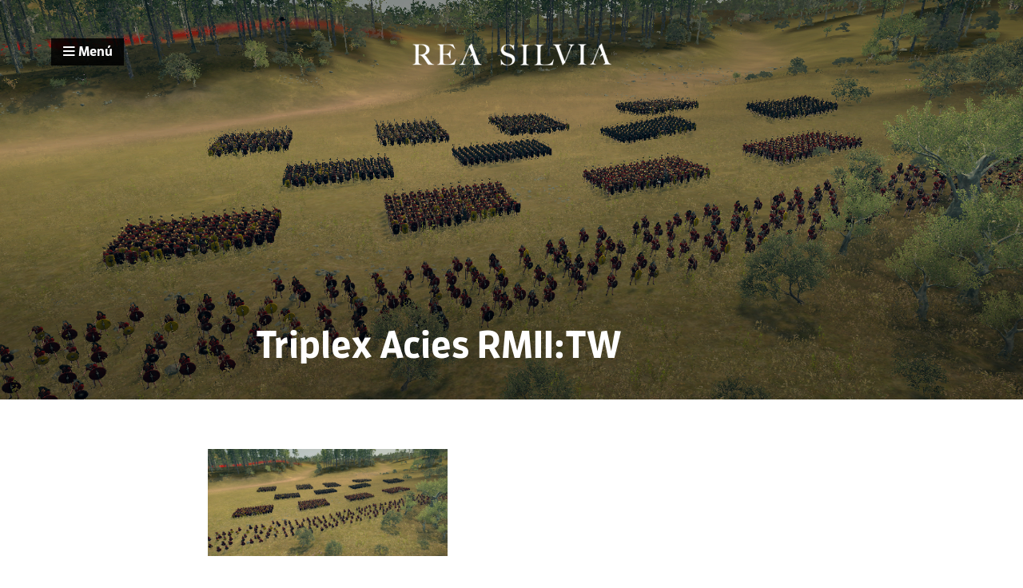

--- FILE ---
content_type: text/html; charset=UTF-8
request_url: https://reasilvia.com/2014/06/ejercito-romano-guerras-punicas-tacticas/triplexacies/
body_size: 11438
content:
<!DOCTYPE html>

<html lang="es">

<head>

	<meta http-equiv="X-UA-Compatible" content="IE=edge">
	<meta charset="utf-8">

	<title>Triplex Acies RMII:TW - Rea Silvia</title>

	<meta name="author" content="Rea Silvia">
	<meta name="viewport" content="width=device-width, initial-scale=1">
	<link rel="alternate" type="application/rss+xml" title="RSS 2.0" href="https://reasilvia.com/feed/rss/" />

	<link rel="stylesheet" href="https://reasilvia.com/wp-content/themes/romulo/style.css">
	<link href="//maxcdn.bootstrapcdn.com/font-awesome/4.1.0/css/font-awesome.min.css" rel="stylesheet">
	<link rel="shortcut icon" href="https://reasilvia.com/wp-content/themes/romulo/favicon.ico">

	<meta name='robots' content='index, follow, max-image-preview:large, max-snippet:-1, max-video-preview:-1' />

	<!-- This site is optimized with the Yoast SEO plugin v26.7 - https://yoast.com/wordpress/plugins/seo/ -->
	<link rel="canonical" href="https://reasilvia.com/2014/06/ejercito-romano-guerras-punicas-tacticas/triplexacies/" />
	<meta property="og:locale" content="es_ES" />
	<meta property="og:type" content="article" />
	<meta property="og:title" content="Triplex Acies RMII:TW - Rea Silvia" />
	<meta property="og:url" content="https://reasilvia.com/2014/06/ejercito-romano-guerras-punicas-tacticas/triplexacies/" />
	<meta property="og:site_name" content="Rea Silvia" />
	<meta property="og:image" content="https://reasilvia.com/2014/06/ejercito-romano-guerras-punicas-tacticas/triplexacies" />
	<meta property="og:image:width" content="1680" />
	<meta property="og:image:height" content="750" />
	<meta property="og:image:type" content="image/jpeg" />
	<script type="application/ld+json" class="yoast-schema-graph">{"@context":"https://schema.org","@graph":[{"@type":"WebPage","@id":"https://reasilvia.com/2014/06/ejercito-romano-guerras-punicas-tacticas/triplexacies/","url":"https://reasilvia.com/2014/06/ejercito-romano-guerras-punicas-tacticas/triplexacies/","name":"Triplex Acies RMII:TW - Rea Silvia","isPartOf":{"@id":"https://reasilvia.com/#website"},"primaryImageOfPage":{"@id":"https://reasilvia.com/2014/06/ejercito-romano-guerras-punicas-tacticas/triplexacies/#primaryimage"},"image":{"@id":"https://reasilvia.com/2014/06/ejercito-romano-guerras-punicas-tacticas/triplexacies/#primaryimage"},"thumbnailUrl":"https://reasilvia.com/wp-content/uploads/2014/06/triplexacies.jpg","datePublished":"2014-06-19T12:15:16+00:00","breadcrumb":{"@id":"https://reasilvia.com/2014/06/ejercito-romano-guerras-punicas-tacticas/triplexacies/#breadcrumb"},"inLanguage":"es","potentialAction":[{"@type":"ReadAction","target":["https://reasilvia.com/2014/06/ejercito-romano-guerras-punicas-tacticas/triplexacies/"]}]},{"@type":"ImageObject","inLanguage":"es","@id":"https://reasilvia.com/2014/06/ejercito-romano-guerras-punicas-tacticas/triplexacies/#primaryimage","url":"https://reasilvia.com/wp-content/uploads/2014/06/triplexacies.jpg","contentUrl":"https://reasilvia.com/wp-content/uploads/2014/06/triplexacies.jpg","width":1680,"height":750},{"@type":"BreadcrumbList","@id":"https://reasilvia.com/2014/06/ejercito-romano-guerras-punicas-tacticas/triplexacies/#breadcrumb","itemListElement":[{"@type":"ListItem","position":1,"name":"Portada","item":"https://reasilvia.com/"},{"@type":"ListItem","position":2,"name":"Choque y gladius: El ejército romano durante las Guerras Púnicas (II)","item":"https://reasilvia.com/2014/06/ejercito-romano-guerras-punicas-tacticas/"},{"@type":"ListItem","position":3,"name":"Triplex Acies RMII:TW"}]},{"@type":"WebSite","@id":"https://reasilvia.com/#website","url":"https://reasilvia.com/","name":"Rea Silvia","description":"","potentialAction":[{"@type":"SearchAction","target":{"@type":"EntryPoint","urlTemplate":"https://reasilvia.com/?s={search_term_string}"},"query-input":{"@type":"PropertyValueSpecification","valueRequired":true,"valueName":"search_term_string"}}],"inLanguage":"es"}]}</script>
	<!-- / Yoast SEO plugin. -->


<link rel="alternate" type="application/rss+xml" title="Rea Silvia &raquo; Comentario Triplex Acies RMII:TW del feed" href="https://reasilvia.com/2014/06/ejercito-romano-guerras-punicas-tacticas/triplexacies/feed/" />
<link rel="alternate" title="oEmbed (JSON)" type="application/json+oembed" href="https://reasilvia.com/wp-json/oembed/1.0/embed?url=https%3A%2F%2Freasilvia.com%2F2014%2F06%2Fejercito-romano-guerras-punicas-tacticas%2Ftriplexacies%2F" />
<link rel="alternate" title="oEmbed (XML)" type="text/xml+oembed" href="https://reasilvia.com/wp-json/oembed/1.0/embed?url=https%3A%2F%2Freasilvia.com%2F2014%2F06%2Fejercito-romano-guerras-punicas-tacticas%2Ftriplexacies%2F&#038;format=xml" />
		<!-- This site uses the Google Analytics by MonsterInsights plugin v9.11.1 - Using Analytics tracking - https://www.monsterinsights.com/ -->
							<script src="//www.googletagmanager.com/gtag/js?id=G-Z16JVKD9V1"  data-cfasync="false" data-wpfc-render="false" type="text/javascript" async></script>
			<script data-cfasync="false" data-wpfc-render="false" type="text/javascript">
				var mi_version = '9.11.1';
				var mi_track_user = true;
				var mi_no_track_reason = '';
								var MonsterInsightsDefaultLocations = {"page_location":"https:\/\/reasilvia.com\/2014\/06\/ejercito-romano-guerras-punicas-tacticas\/triplexacies\/"};
								if ( typeof MonsterInsightsPrivacyGuardFilter === 'function' ) {
					var MonsterInsightsLocations = (typeof MonsterInsightsExcludeQuery === 'object') ? MonsterInsightsPrivacyGuardFilter( MonsterInsightsExcludeQuery ) : MonsterInsightsPrivacyGuardFilter( MonsterInsightsDefaultLocations );
				} else {
					var MonsterInsightsLocations = (typeof MonsterInsightsExcludeQuery === 'object') ? MonsterInsightsExcludeQuery : MonsterInsightsDefaultLocations;
				}

								var disableStrs = [
										'ga-disable-G-Z16JVKD9V1',
									];

				/* Function to detect opted out users */
				function __gtagTrackerIsOptedOut() {
					for (var index = 0; index < disableStrs.length; index++) {
						if (document.cookie.indexOf(disableStrs[index] + '=true') > -1) {
							return true;
						}
					}

					return false;
				}

				/* Disable tracking if the opt-out cookie exists. */
				if (__gtagTrackerIsOptedOut()) {
					for (var index = 0; index < disableStrs.length; index++) {
						window[disableStrs[index]] = true;
					}
				}

				/* Opt-out function */
				function __gtagTrackerOptout() {
					for (var index = 0; index < disableStrs.length; index++) {
						document.cookie = disableStrs[index] + '=true; expires=Thu, 31 Dec 2099 23:59:59 UTC; path=/';
						window[disableStrs[index]] = true;
					}
				}

				if ('undefined' === typeof gaOptout) {
					function gaOptout() {
						__gtagTrackerOptout();
					}
				}
								window.dataLayer = window.dataLayer || [];

				window.MonsterInsightsDualTracker = {
					helpers: {},
					trackers: {},
				};
				if (mi_track_user) {
					function __gtagDataLayer() {
						dataLayer.push(arguments);
					}

					function __gtagTracker(type, name, parameters) {
						if (!parameters) {
							parameters = {};
						}

						if (parameters.send_to) {
							__gtagDataLayer.apply(null, arguments);
							return;
						}

						if (type === 'event') {
														parameters.send_to = monsterinsights_frontend.v4_id;
							var hookName = name;
							if (typeof parameters['event_category'] !== 'undefined') {
								hookName = parameters['event_category'] + ':' + name;
							}

							if (typeof MonsterInsightsDualTracker.trackers[hookName] !== 'undefined') {
								MonsterInsightsDualTracker.trackers[hookName](parameters);
							} else {
								__gtagDataLayer('event', name, parameters);
							}
							
						} else {
							__gtagDataLayer.apply(null, arguments);
						}
					}

					__gtagTracker('js', new Date());
					__gtagTracker('set', {
						'developer_id.dZGIzZG': true,
											});
					if ( MonsterInsightsLocations.page_location ) {
						__gtagTracker('set', MonsterInsightsLocations);
					}
										__gtagTracker('config', 'G-Z16JVKD9V1', {"forceSSL":"true"} );
										window.gtag = __gtagTracker;										(function () {
						/* https://developers.google.com/analytics/devguides/collection/analyticsjs/ */
						/* ga and __gaTracker compatibility shim. */
						var noopfn = function () {
							return null;
						};
						var newtracker = function () {
							return new Tracker();
						};
						var Tracker = function () {
							return null;
						};
						var p = Tracker.prototype;
						p.get = noopfn;
						p.set = noopfn;
						p.send = function () {
							var args = Array.prototype.slice.call(arguments);
							args.unshift('send');
							__gaTracker.apply(null, args);
						};
						var __gaTracker = function () {
							var len = arguments.length;
							if (len === 0) {
								return;
							}
							var f = arguments[len - 1];
							if (typeof f !== 'object' || f === null || typeof f.hitCallback !== 'function') {
								if ('send' === arguments[0]) {
									var hitConverted, hitObject = false, action;
									if ('event' === arguments[1]) {
										if ('undefined' !== typeof arguments[3]) {
											hitObject = {
												'eventAction': arguments[3],
												'eventCategory': arguments[2],
												'eventLabel': arguments[4],
												'value': arguments[5] ? arguments[5] : 1,
											}
										}
									}
									if ('pageview' === arguments[1]) {
										if ('undefined' !== typeof arguments[2]) {
											hitObject = {
												'eventAction': 'page_view',
												'page_path': arguments[2],
											}
										}
									}
									if (typeof arguments[2] === 'object') {
										hitObject = arguments[2];
									}
									if (typeof arguments[5] === 'object') {
										Object.assign(hitObject, arguments[5]);
									}
									if ('undefined' !== typeof arguments[1].hitType) {
										hitObject = arguments[1];
										if ('pageview' === hitObject.hitType) {
											hitObject.eventAction = 'page_view';
										}
									}
									if (hitObject) {
										action = 'timing' === arguments[1].hitType ? 'timing_complete' : hitObject.eventAction;
										hitConverted = mapArgs(hitObject);
										__gtagTracker('event', action, hitConverted);
									}
								}
								return;
							}

							function mapArgs(args) {
								var arg, hit = {};
								var gaMap = {
									'eventCategory': 'event_category',
									'eventAction': 'event_action',
									'eventLabel': 'event_label',
									'eventValue': 'event_value',
									'nonInteraction': 'non_interaction',
									'timingCategory': 'event_category',
									'timingVar': 'name',
									'timingValue': 'value',
									'timingLabel': 'event_label',
									'page': 'page_path',
									'location': 'page_location',
									'title': 'page_title',
									'referrer' : 'page_referrer',
								};
								for (arg in args) {
																		if (!(!args.hasOwnProperty(arg) || !gaMap.hasOwnProperty(arg))) {
										hit[gaMap[arg]] = args[arg];
									} else {
										hit[arg] = args[arg];
									}
								}
								return hit;
							}

							try {
								f.hitCallback();
							} catch (ex) {
							}
						};
						__gaTracker.create = newtracker;
						__gaTracker.getByName = newtracker;
						__gaTracker.getAll = function () {
							return [];
						};
						__gaTracker.remove = noopfn;
						__gaTracker.loaded = true;
						window['__gaTracker'] = __gaTracker;
					})();
									} else {
										console.log("");
					(function () {
						function __gtagTracker() {
							return null;
						}

						window['__gtagTracker'] = __gtagTracker;
						window['gtag'] = __gtagTracker;
					})();
									}
			</script>
							<!-- / Google Analytics by MonsterInsights -->
		<style id='wp-img-auto-sizes-contain-inline-css' type='text/css'>
img:is([sizes=auto i],[sizes^="auto," i]){contain-intrinsic-size:3000px 1500px}
/*# sourceURL=wp-img-auto-sizes-contain-inline-css */
</style>
<style id='wp-emoji-styles-inline-css' type='text/css'>

	img.wp-smiley, img.emoji {
		display: inline !important;
		border: none !important;
		box-shadow: none !important;
		height: 1em !important;
		width: 1em !important;
		margin: 0 0.07em !important;
		vertical-align: -0.1em !important;
		background: none !important;
		padding: 0 !important;
	}
/*# sourceURL=wp-emoji-styles-inline-css */
</style>
<style id='wp-block-library-inline-css' type='text/css'>
:root{--wp-block-synced-color:#7a00df;--wp-block-synced-color--rgb:122,0,223;--wp-bound-block-color:var(--wp-block-synced-color);--wp-editor-canvas-background:#ddd;--wp-admin-theme-color:#007cba;--wp-admin-theme-color--rgb:0,124,186;--wp-admin-theme-color-darker-10:#006ba1;--wp-admin-theme-color-darker-10--rgb:0,107,160.5;--wp-admin-theme-color-darker-20:#005a87;--wp-admin-theme-color-darker-20--rgb:0,90,135;--wp-admin-border-width-focus:2px}@media (min-resolution:192dpi){:root{--wp-admin-border-width-focus:1.5px}}.wp-element-button{cursor:pointer}:root .has-very-light-gray-background-color{background-color:#eee}:root .has-very-dark-gray-background-color{background-color:#313131}:root .has-very-light-gray-color{color:#eee}:root .has-very-dark-gray-color{color:#313131}:root .has-vivid-green-cyan-to-vivid-cyan-blue-gradient-background{background:linear-gradient(135deg,#00d084,#0693e3)}:root .has-purple-crush-gradient-background{background:linear-gradient(135deg,#34e2e4,#4721fb 50%,#ab1dfe)}:root .has-hazy-dawn-gradient-background{background:linear-gradient(135deg,#faaca8,#dad0ec)}:root .has-subdued-olive-gradient-background{background:linear-gradient(135deg,#fafae1,#67a671)}:root .has-atomic-cream-gradient-background{background:linear-gradient(135deg,#fdd79a,#004a59)}:root .has-nightshade-gradient-background{background:linear-gradient(135deg,#330968,#31cdcf)}:root .has-midnight-gradient-background{background:linear-gradient(135deg,#020381,#2874fc)}:root{--wp--preset--font-size--normal:16px;--wp--preset--font-size--huge:42px}.has-regular-font-size{font-size:1em}.has-larger-font-size{font-size:2.625em}.has-normal-font-size{font-size:var(--wp--preset--font-size--normal)}.has-huge-font-size{font-size:var(--wp--preset--font-size--huge)}:root .has-text-align-center{text-align:center}:root .has-text-align-left{text-align:left}:root .has-text-align-right{text-align:right}.has-fit-text{white-space:nowrap!important}#end-resizable-editor-section{display:none}.aligncenter{clear:both}.items-justified-left{justify-content:flex-start}.items-justified-center{justify-content:center}.items-justified-right{justify-content:flex-end}.items-justified-space-between{justify-content:space-between}.screen-reader-text{word-wrap:normal!important;border:0;clip-path:inset(50%);height:1px;margin:-1px;overflow:hidden;padding:0;position:absolute;width:1px}.screen-reader-text:focus{background-color:#ddd;clip-path:none;color:#444;display:block;font-size:1em;height:auto;left:5px;line-height:normal;padding:15px 23px 14px;text-decoration:none;top:5px;width:auto;z-index:100000}html :where(.has-border-color){border-style:solid}html :where([style*=border-top-color]){border-top-style:solid}html :where([style*=border-right-color]){border-right-style:solid}html :where([style*=border-bottom-color]){border-bottom-style:solid}html :where([style*=border-left-color]){border-left-style:solid}html :where([style*=border-width]){border-style:solid}html :where([style*=border-top-width]){border-top-style:solid}html :where([style*=border-right-width]){border-right-style:solid}html :where([style*=border-bottom-width]){border-bottom-style:solid}html :where([style*=border-left-width]){border-left-style:solid}html :where(img[class*=wp-image-]){height:auto;max-width:100%}:where(figure){margin:0 0 1em}html :where(.is-position-sticky){--wp-admin--admin-bar--position-offset:var(--wp-admin--admin-bar--height,0px)}@media screen and (max-width:600px){html :where(.is-position-sticky){--wp-admin--admin-bar--position-offset:0px}}

/*# sourceURL=wp-block-library-inline-css */
</style><style id='global-styles-inline-css' type='text/css'>
:root{--wp--preset--aspect-ratio--square: 1;--wp--preset--aspect-ratio--4-3: 4/3;--wp--preset--aspect-ratio--3-4: 3/4;--wp--preset--aspect-ratio--3-2: 3/2;--wp--preset--aspect-ratio--2-3: 2/3;--wp--preset--aspect-ratio--16-9: 16/9;--wp--preset--aspect-ratio--9-16: 9/16;--wp--preset--color--black: #000000;--wp--preset--color--cyan-bluish-gray: #abb8c3;--wp--preset--color--white: #ffffff;--wp--preset--color--pale-pink: #f78da7;--wp--preset--color--vivid-red: #cf2e2e;--wp--preset--color--luminous-vivid-orange: #ff6900;--wp--preset--color--luminous-vivid-amber: #fcb900;--wp--preset--color--light-green-cyan: #7bdcb5;--wp--preset--color--vivid-green-cyan: #00d084;--wp--preset--color--pale-cyan-blue: #8ed1fc;--wp--preset--color--vivid-cyan-blue: #0693e3;--wp--preset--color--vivid-purple: #9b51e0;--wp--preset--gradient--vivid-cyan-blue-to-vivid-purple: linear-gradient(135deg,rgb(6,147,227) 0%,rgb(155,81,224) 100%);--wp--preset--gradient--light-green-cyan-to-vivid-green-cyan: linear-gradient(135deg,rgb(122,220,180) 0%,rgb(0,208,130) 100%);--wp--preset--gradient--luminous-vivid-amber-to-luminous-vivid-orange: linear-gradient(135deg,rgb(252,185,0) 0%,rgb(255,105,0) 100%);--wp--preset--gradient--luminous-vivid-orange-to-vivid-red: linear-gradient(135deg,rgb(255,105,0) 0%,rgb(207,46,46) 100%);--wp--preset--gradient--very-light-gray-to-cyan-bluish-gray: linear-gradient(135deg,rgb(238,238,238) 0%,rgb(169,184,195) 100%);--wp--preset--gradient--cool-to-warm-spectrum: linear-gradient(135deg,rgb(74,234,220) 0%,rgb(151,120,209) 20%,rgb(207,42,186) 40%,rgb(238,44,130) 60%,rgb(251,105,98) 80%,rgb(254,248,76) 100%);--wp--preset--gradient--blush-light-purple: linear-gradient(135deg,rgb(255,206,236) 0%,rgb(152,150,240) 100%);--wp--preset--gradient--blush-bordeaux: linear-gradient(135deg,rgb(254,205,165) 0%,rgb(254,45,45) 50%,rgb(107,0,62) 100%);--wp--preset--gradient--luminous-dusk: linear-gradient(135deg,rgb(255,203,112) 0%,rgb(199,81,192) 50%,rgb(65,88,208) 100%);--wp--preset--gradient--pale-ocean: linear-gradient(135deg,rgb(255,245,203) 0%,rgb(182,227,212) 50%,rgb(51,167,181) 100%);--wp--preset--gradient--electric-grass: linear-gradient(135deg,rgb(202,248,128) 0%,rgb(113,206,126) 100%);--wp--preset--gradient--midnight: linear-gradient(135deg,rgb(2,3,129) 0%,rgb(40,116,252) 100%);--wp--preset--font-size--small: 13px;--wp--preset--font-size--medium: 20px;--wp--preset--font-size--large: 36px;--wp--preset--font-size--x-large: 42px;--wp--preset--spacing--20: 0.44rem;--wp--preset--spacing--30: 0.67rem;--wp--preset--spacing--40: 1rem;--wp--preset--spacing--50: 1.5rem;--wp--preset--spacing--60: 2.25rem;--wp--preset--spacing--70: 3.38rem;--wp--preset--spacing--80: 5.06rem;--wp--preset--shadow--natural: 6px 6px 9px rgba(0, 0, 0, 0.2);--wp--preset--shadow--deep: 12px 12px 50px rgba(0, 0, 0, 0.4);--wp--preset--shadow--sharp: 6px 6px 0px rgba(0, 0, 0, 0.2);--wp--preset--shadow--outlined: 6px 6px 0px -3px rgb(255, 255, 255), 6px 6px rgb(0, 0, 0);--wp--preset--shadow--crisp: 6px 6px 0px rgb(0, 0, 0);}:where(.is-layout-flex){gap: 0.5em;}:where(.is-layout-grid){gap: 0.5em;}body .is-layout-flex{display: flex;}.is-layout-flex{flex-wrap: wrap;align-items: center;}.is-layout-flex > :is(*, div){margin: 0;}body .is-layout-grid{display: grid;}.is-layout-grid > :is(*, div){margin: 0;}:where(.wp-block-columns.is-layout-flex){gap: 2em;}:where(.wp-block-columns.is-layout-grid){gap: 2em;}:where(.wp-block-post-template.is-layout-flex){gap: 1.25em;}:where(.wp-block-post-template.is-layout-grid){gap: 1.25em;}.has-black-color{color: var(--wp--preset--color--black) !important;}.has-cyan-bluish-gray-color{color: var(--wp--preset--color--cyan-bluish-gray) !important;}.has-white-color{color: var(--wp--preset--color--white) !important;}.has-pale-pink-color{color: var(--wp--preset--color--pale-pink) !important;}.has-vivid-red-color{color: var(--wp--preset--color--vivid-red) !important;}.has-luminous-vivid-orange-color{color: var(--wp--preset--color--luminous-vivid-orange) !important;}.has-luminous-vivid-amber-color{color: var(--wp--preset--color--luminous-vivid-amber) !important;}.has-light-green-cyan-color{color: var(--wp--preset--color--light-green-cyan) !important;}.has-vivid-green-cyan-color{color: var(--wp--preset--color--vivid-green-cyan) !important;}.has-pale-cyan-blue-color{color: var(--wp--preset--color--pale-cyan-blue) !important;}.has-vivid-cyan-blue-color{color: var(--wp--preset--color--vivid-cyan-blue) !important;}.has-vivid-purple-color{color: var(--wp--preset--color--vivid-purple) !important;}.has-black-background-color{background-color: var(--wp--preset--color--black) !important;}.has-cyan-bluish-gray-background-color{background-color: var(--wp--preset--color--cyan-bluish-gray) !important;}.has-white-background-color{background-color: var(--wp--preset--color--white) !important;}.has-pale-pink-background-color{background-color: var(--wp--preset--color--pale-pink) !important;}.has-vivid-red-background-color{background-color: var(--wp--preset--color--vivid-red) !important;}.has-luminous-vivid-orange-background-color{background-color: var(--wp--preset--color--luminous-vivid-orange) !important;}.has-luminous-vivid-amber-background-color{background-color: var(--wp--preset--color--luminous-vivid-amber) !important;}.has-light-green-cyan-background-color{background-color: var(--wp--preset--color--light-green-cyan) !important;}.has-vivid-green-cyan-background-color{background-color: var(--wp--preset--color--vivid-green-cyan) !important;}.has-pale-cyan-blue-background-color{background-color: var(--wp--preset--color--pale-cyan-blue) !important;}.has-vivid-cyan-blue-background-color{background-color: var(--wp--preset--color--vivid-cyan-blue) !important;}.has-vivid-purple-background-color{background-color: var(--wp--preset--color--vivid-purple) !important;}.has-black-border-color{border-color: var(--wp--preset--color--black) !important;}.has-cyan-bluish-gray-border-color{border-color: var(--wp--preset--color--cyan-bluish-gray) !important;}.has-white-border-color{border-color: var(--wp--preset--color--white) !important;}.has-pale-pink-border-color{border-color: var(--wp--preset--color--pale-pink) !important;}.has-vivid-red-border-color{border-color: var(--wp--preset--color--vivid-red) !important;}.has-luminous-vivid-orange-border-color{border-color: var(--wp--preset--color--luminous-vivid-orange) !important;}.has-luminous-vivid-amber-border-color{border-color: var(--wp--preset--color--luminous-vivid-amber) !important;}.has-light-green-cyan-border-color{border-color: var(--wp--preset--color--light-green-cyan) !important;}.has-vivid-green-cyan-border-color{border-color: var(--wp--preset--color--vivid-green-cyan) !important;}.has-pale-cyan-blue-border-color{border-color: var(--wp--preset--color--pale-cyan-blue) !important;}.has-vivid-cyan-blue-border-color{border-color: var(--wp--preset--color--vivid-cyan-blue) !important;}.has-vivid-purple-border-color{border-color: var(--wp--preset--color--vivid-purple) !important;}.has-vivid-cyan-blue-to-vivid-purple-gradient-background{background: var(--wp--preset--gradient--vivid-cyan-blue-to-vivid-purple) !important;}.has-light-green-cyan-to-vivid-green-cyan-gradient-background{background: var(--wp--preset--gradient--light-green-cyan-to-vivid-green-cyan) !important;}.has-luminous-vivid-amber-to-luminous-vivid-orange-gradient-background{background: var(--wp--preset--gradient--luminous-vivid-amber-to-luminous-vivid-orange) !important;}.has-luminous-vivid-orange-to-vivid-red-gradient-background{background: var(--wp--preset--gradient--luminous-vivid-orange-to-vivid-red) !important;}.has-very-light-gray-to-cyan-bluish-gray-gradient-background{background: var(--wp--preset--gradient--very-light-gray-to-cyan-bluish-gray) !important;}.has-cool-to-warm-spectrum-gradient-background{background: var(--wp--preset--gradient--cool-to-warm-spectrum) !important;}.has-blush-light-purple-gradient-background{background: var(--wp--preset--gradient--blush-light-purple) !important;}.has-blush-bordeaux-gradient-background{background: var(--wp--preset--gradient--blush-bordeaux) !important;}.has-luminous-dusk-gradient-background{background: var(--wp--preset--gradient--luminous-dusk) !important;}.has-pale-ocean-gradient-background{background: var(--wp--preset--gradient--pale-ocean) !important;}.has-electric-grass-gradient-background{background: var(--wp--preset--gradient--electric-grass) !important;}.has-midnight-gradient-background{background: var(--wp--preset--gradient--midnight) !important;}.has-small-font-size{font-size: var(--wp--preset--font-size--small) !important;}.has-medium-font-size{font-size: var(--wp--preset--font-size--medium) !important;}.has-large-font-size{font-size: var(--wp--preset--font-size--large) !important;}.has-x-large-font-size{font-size: var(--wp--preset--font-size--x-large) !important;}
/*# sourceURL=global-styles-inline-css */
</style>

<style id='classic-theme-styles-inline-css' type='text/css'>
.wp-block-button__link{background-color:#32373c;border-radius:9999px;box-shadow:none;color:#fff;font-size:1.125em;padding:calc(.667em + 2px) calc(1.333em + 2px);text-decoration:none}.wp-block-file__button{background:#32373c;color:#fff}.wp-block-accordion-heading{margin:0}.wp-block-accordion-heading__toggle{background-color:inherit!important;color:inherit!important}.wp-block-accordion-heading__toggle:not(:focus-visible){outline:none}.wp-block-accordion-heading__toggle:focus,.wp-block-accordion-heading__toggle:hover{background-color:inherit!important;border:none;box-shadow:none;color:inherit;padding:var(--wp--preset--spacing--20,1em) 0;text-decoration:none}.wp-block-accordion-heading__toggle:focus-visible{outline:auto;outline-offset:0}
/*# sourceURL=https://reasilvia.com/wp-content/plugins/gutenberg/build/styles/block-library/classic.css */
</style>
<script type="text/javascript" src="https://reasilvia.com/wp-content/plugins/google-analytics-for-wordpress/assets/js/frontend-gtag.min.js?ver=9.11.1" id="monsterinsights-frontend-script-js" async="async" data-wp-strategy="async"></script>
<script data-cfasync="false" data-wpfc-render="false" type="text/javascript" id='monsterinsights-frontend-script-js-extra'>/* <![CDATA[ */
var monsterinsights_frontend = {"js_events_tracking":"true","download_extensions":"doc,pdf,ppt,zip,xls,docx,pptx,xlsx","inbound_paths":"[]","home_url":"https:\/\/reasilvia.com","hash_tracking":"false","v4_id":"G-Z16JVKD9V1"};/* ]]> */
</script>
<link rel="https://api.w.org/" href="https://reasilvia.com/wp-json/" /><link rel="alternate" title="JSON" type="application/json" href="https://reasilvia.com/wp-json/wp/v2/media/822" /><link rel="EditURI" type="application/rsd+xml" title="RSD" href="https://reasilvia.com/xmlrpc.php?rsd" />
<meta name="generator" content="WordPress 6.9" />
<link rel='shortlink' href='https://reasilvia.com/?p=822' />
<script type="text/javascript">var ajaxurl = "https://reasilvia.com/wp-admin/admin-ajax.php";</script>
</head>

<body id="top" class="">

<div class="logo">
	<a href="https://reasilvia.com"><img alt="Rea Silvia" src="https://reasilvia.com/wp-content/themes/romulo/img/logo.png" /></a>
</div>

<div class="menu">
	<i class="fa fa-bars"></i> Menú
</div>

<div id="menuhover">

	<div class="search group">

		<div class="search-icon">
			<i class="fa fa-search"></i>
		</div>

		<div class="search-input">

			<form role="search" method="get" class="search-form" action="https://reasilvia.com/">

				<input type="text" class="search-field" placeholder="Buscar…" value="" name="s" title="Buscar:" />

			</form>
		</div>

	</div>

	<div class="menu-sections group">

		<section>

			<div class="menu-title">
				Series
			</div>

				<ul class="menu-items">
					<li><a href="https://reasilvia.com/guerraspunicas/">Guerras Púnicas</a></li>
					<li><a href="https://reasilvia.com/granguerra/">Gran Guerra</a></li>
					<li><a href="https://reasilvia.com/rebelion-alpujarra/">Rebelión de las Alpujarras</a></li>
					<li><a href="https://reasilvia.com/revolucionrusa/">Revolución  Rusa</a></li>
					<li><a href="https://reasilvia.com/magallanes-elcano/">Magallanes-El Cano</a></li>
					<li><a href="https://reasilvia.com/starwars/">Star Wars y la Historia</a></li>

				</ul>

		</section>

		<section>

			<div class="menu-title">
				Edades
			</div>

			<ul class="menu-items">
				<li><a href="https://reasilvia.com/temas/antigua" title="Historia Antigua">Historia Antigua</a></li>
				<li><a href="https://reasilvia.com/temas/medieval" title="istoria Medieval">Historia Medieval</a></li>
				<li><a href="https://reasilvia.com/temas/moderna" title="Historia Moderna">Historia Moderna</a></li>
				<li><a href="https://reasilvia.com/temas/contemporanea" title="Historia Contemporánea">Historia Contemporánea</a></li>
			</ul>

		</section>

		<section>

			<div class="menu-title">
				Categorías
			</div>

			
			<ul class="menu-items">

					<li class="cat-item cat-item-115"><a href="https://reasilvia.com/temas/actualidad/">Actualidad</a>
</li>
	<li class="cat-item cat-item-138"><a href="https://reasilvia.com/temas/asia/">Asia</a>
</li>
	<li class="cat-item cat-item-131"><a href="https://reasilvia.com/temas/cultura/">Cultura</a>
</li>
	<li class="cat-item cat-item-9"><a href="https://reasilvia.com/temas/editoral/">Editoral</a>
</li>
	<li class="cat-item cat-item-13"><a href="https://reasilvia.com/temas/horizontes-lejanos/">Horizontes lejanos</a>
</li>
	<li class="cat-item cat-item-16"><a href="https://reasilvia.com/temas/los-libros-de-la-historia/">Los libros de la Historia</a>
</li>
	<li class="cat-item cat-item-130"><a href="https://reasilvia.com/temas/segunda-guerra-mundial/">Segunda Guerra Mundial</a>
</li>

			</ul>

		</section>

		<section>

			<div class="menu-title">
				Rea Silvia
			</div>

			<ul class="menu-items">
				<li><a href="https://reasilvia.com" title="Portada">Portada</a></li>				<li><a href="https://reasilvia.com/nosotros" title="Sobre nosotros">Sobre nosotros</a></li>
				<li><a href="https://reasilvia.com/recursos" title="Páginas amigas y recursos">Recursos</a></li>
				<li><a href="http://twitter.com/reahistoria" title="Twitter">Twitter</a></li>
				<li><a href="https://www.facebook.com/reasilviahistoria" title="Facebook">Facebook</a></li>
				<li><a href="http://feedburner.google.com/fb/a/mailverify?uri=reasilvia&loc=es_ES" title="Suscripción">Suscríbete</a></li>
			</ul>

		</section>

	</div>

</div>


<article itemscope itemtype="http://schema.org/Article" lang="es">

<div class="group">

	<div class="cover" style=background-image:url(https://reasilvia.com/wp-content/uploads/2014/06/triplexacies.jpg);>

	    <div class="gradient"></div>

	    <div class="cover-title">

	    	
			
	        <h1 itemprop="name">Triplex Acies RMII:TW</h1>
	        <div itemprop="description"></div>

	    </div>

	</div>

</div>

<div class="article group">

	<div class="article-content hyphenate">

		<div class="group"><p class="attachment"><a href='https://reasilvia.com/wp-content/uploads/2014/06/triplexacies.jpg'><img decoding="async" width="300" height="133" src="https://reasilvia.com/wp-content/uploads/2014/06/triplexacies-300x133.jpg" class="attachment-medium size-medium" alt="" srcset="https://reasilvia.com/wp-content/uploads/2014/06/triplexacies-300x133.jpg 300w, https://reasilvia.com/wp-content/uploads/2014/06/triplexacies-1024x457.jpg 1024w, https://reasilvia.com/wp-content/uploads/2014/06/triplexacies.jpg 1680w" sizes="(max-width: 300px) 100vw, 300px" /></a></p>
</div>


		<div class="article-date">Este artículo se publicó el  el <time itemprop="datePublished">jueves 19 de junio de 2014</time></div>

				<div class="share-buttons">
			<a href="http://twitter.com/share?text=Triplex Acies RMII:TW via @reashistoria&url=https://reasilvia.com/2014/06/ejercito-romano-guerras-punicas-tacticas/triplexacies/"><i class="fa fa-twitter"></i></a>
			<a href="https://www.facebook.com/sharer/sharer.php?u=https://reasilvia.com/2014/06/ejercito-romano-guerras-punicas-tacticas/triplexacies/"><i class="fa fa-facebook"></i></a>
		</div>

		<div class="article-date">
			Rea Silvia la financian sus lectores. Si te gusta lo que hacemos puedes contribuir para ayudarnos a seguir publicando.
			<br><br><form action="https://www.paypal.com/cgi-bin/webscr" method="post" target="_top">
				<input type="hidden" name="cmd" value="_s-xclick">
				<input type="hidden" name="hosted_button_id" value="UH3XTMHPDVKJL">
				<input type="image" src="https://www.paypalobjects.com/es_ES/ES/i/btn/btn_donateCC_LG.gif" border="0" name="submit" alt="PayPal, la forma rápida y segura de pagar en Internet.">
				<img alt="" border="0" src="https://www.paypalobjects.com/es_ES/i/scr/pixel.gif" width="1" height="1">
			</form>

		</div>


		<div class="author-box group">

			<img alt='' src='https://secure.gravatar.com/avatar/54a2ff6246290555ce4fb69dc76da5a507605e8b9e7387586141c0dda6ffb632?s=96&#038;d=retro&#038;r=g' srcset='https://secure.gravatar.com/avatar/54a2ff6246290555ce4fb69dc76da5a507605e8b9e7387586141c0dda6ffb632?s=192&#038;d=retro&#038;r=g 2x' class='avatar avatar-96 photo' height='96' width='96' decoding='async'/>		    <p>Publicado por <strong><a href="https://reasilvia.com/author/alvaro/" title="Entradas de Álvaro Bermúdez Caballero" rel="author">Álvaro Bermúdez Caballero</a></strong></p>
		    <p>Graduado en Historia en Sevilla. Entré en esto para saber más de Grecia y Roma y acabé liándome con un tema de moriscos y rebeliones.</p>


		    		    <p class="author-social">Síguelo en
		    			    		<a href="http://twitter.com/@arubarobc">Twitter</a>
		    			    			    			    </p>
			

		</div>

	</div>

</div>

</article>

<div class="comment-zone group">
	
<!-- You can start editing here. -->


			<!-- If comments are open, but there are no comments. -->

	
	<div id="respond" class="comment-respond">
		<h3 id="reply-title" class="comment-reply-title">Deja una respuesta <small><a rel="nofollow" id="cancel-comment-reply-link" href="/2014/06/ejercito-romano-guerras-punicas-tacticas/triplexacies/#respond" style="display:none;">Cancelar la respuesta</a></small></h3><form action="https://reasilvia.com/wp-comments-post.php" method="post" id="commentform" class="comment-form"><p class="comment-notes"><span id="email-notes">Tu dirección de correo electrónico no será publicada.</span> <span class="required-field-message">Los campos obligatorios están marcados con <span class="required">*</span></span></p><p class="comment-form-comment"><label for="comment">Comentario <span class="required">*</span></label> <textarea id="comment" name="comment" cols="45" rows="8" maxlength="65525" required="required"></textarea></p><p class="comment-form-author"><label for="author">Nombre <span class="required">*</span></label> <input id="author" name="author" type="text" value="" size="30" maxlength="245" autocomplete="name" required="required" /></p>
<p class="comment-form-email"><label for="email">Correo electrónico <span class="required">*</span></label> <input id="email" name="email" type="text" value="" size="30" maxlength="100" aria-describedby="email-notes" autocomplete="email" required="required" /></p>
<p class="comment-form-url"><label for="url">Web</label> <input id="url" name="url" type="text" value="" size="30" maxlength="200" autocomplete="url" /></p>
<p class="form-submit"><input name="submit" type="submit" id="submit" class="submit" value="Publicar el comentario" /> <input type='hidden' name='comment_post_ID' value='822' id='comment_post_ID' />
<input type='hidden' name='comment_parent' id='comment_parent' value='0' />
</p><p style="display: none;"><input type="hidden" id="akismet_comment_nonce" name="akismet_comment_nonce" value="41f798c3c7" /></p><p style="display: none !important;" class="akismet-fields-container" data-prefix="ak_"><label>&#916;<textarea name="ak_hp_textarea" cols="45" rows="8" maxlength="100"></textarea></label><input type="hidden" id="ak_js_1" name="ak_js" value="214"/><script>document.getElementById( "ak_js_1" ).setAttribute( "value", ( new Date() ).getTime() );</script></p></form>	</div><!-- #respond -->
	<p class="akismet_comment_form_privacy_notice">Este sitio usa Akismet para reducir el spam. <a href="https://akismet.com/privacy/" target="_blank" rel="nofollow noopener"> Aprende cómo se procesan los datos de tus comentarios.</a></p></div>

<div class="post-navigation group">

	<div class="prev">

		
	</div>

	<div class="next">

		
	</div>

</div>



<footer class="footer group">

	<div class="logof">
		<a href="#top"><img alt="Rea Silvia" src="https://reasilvia.com/wp-content/themes/romulo/img/logof.png" /></a>
	</div>

	<ul>

		<li>&copy; Rea Silvia 2019</li>
		<li><a href="https://reasilvia.com/nosotros" title="Sobre nosotros">Sobre nosotros</a></li>
        <li><a href="https://rutacultural.com" title="Ruta Cultural">Ruta Cultural</a></li>
        <li><a href="https://exploralibros.com" title="Exploralibros">Exploralibros</a></li>
		<li class="footer-social"><a href="http://twitter.com/reashistoria" title="Twitter"><i class="fa fa-twitter"></i></a></li>
		<li class="footer-social"><a href="https://www.facebook.com/reasilviahistoria" title="Facebook"><i class="fa fa-facebook"></i></a></li>
		<li class="footer-social"><a href="http://www.reasilvia.com/feed"><i class="fa fa-rss"></i></a></li>
        <li class="footer-social"><a href="http://feedburner.google.com/fb/a/mailverify?uri=reasilvia&amp;loc=es_ES"><i class="fa fa-envelope"></i></a></li>

	</ul>

</footer>

<script src="https://reasilvia.com/wp-content/themes/romulo/js/scripts.min.js"></script>

<!--[if lt IE 9]>
    <script src="//cdn.jsdelivr.net/html5shiv/3.7.2/html5shiv.min.js"></script>
    <script src="//cdnjs.cloudflare.com/ajax/libs/respond.js/1.4.2/respond.min.js"></script>
    <![endif]-->

<script>
$(document).ready(function() {

    $(function() {
        $('.post article').matchHeight();
    });

    $('.menu').click(function() {
        $('#menuhover').toggle();
        $(this).toggleClass('menu-onhover');
    });


});
</script>

<script>(function(d, s, id) { var js, fjs = d.getElementsByTagName(s)[0]; if

(d.getElementById(id)) return; js = d.createElement(s); js.id = id; js.src =

"https://widget.dropcoin.es/js/dropcoin.js"; fjs.parentNode.insertBefore(js, fjs); }

(document, 'script', 'dropcoin-sdk'));</script>

<script>
    (function(i,s,o,g,r,a,m){i['GoogleAnalyticsObject']=r;i[r]=i[r]||function(){
    (i[r].q=i[r].q||[]).push(arguments)},i[r].l=1*new Date();a=s.createElement(o),
    m=s.getElementsByTagName(o)[0];a.async=1;a.src=g;m.parentNode.insertBefore(a,m)
    })(window,document,'script','//www.google-analytics.com/analytics.js','ga');

    ga('create', 'UA-43467140-2', 'reasilvia.com');
    ga('send', 'pageview');
</script>

<script type="speculationrules">
{"prefetch":[{"source":"document","where":{"and":[{"href_matches":"/*"},{"not":{"href_matches":["/wp-*.php","/wp-admin/*","/wp-content/uploads/*","/wp-content/*","/wp-content/plugins/*","/wp-content/themes/romulo/*","/*\\?(.+)"]}},{"not":{"selector_matches":"a[rel~=\"nofollow\"]"}},{"not":{"selector_matches":".no-prefetch, .no-prefetch a"}}]},"eagerness":"conservative"}]}
</script>
<script defer type="text/javascript" src="https://reasilvia.com/wp-content/plugins/akismet/_inc/akismet-frontend.js?ver=1763539645" id="akismet-frontend-js"></script>
<script id="wp-emoji-settings" type="application/json">
{"baseUrl":"https://s.w.org/images/core/emoji/17.0.2/72x72/","ext":".png","svgUrl":"https://s.w.org/images/core/emoji/17.0.2/svg/","svgExt":".svg","source":{"concatemoji":"https://reasilvia.com/wp-includes/js/wp-emoji-release.min.js?ver=6.9"}}
</script>
<script type="module">
/* <![CDATA[ */
/*! This file is auto-generated */
const a=JSON.parse(document.getElementById("wp-emoji-settings").textContent),o=(window._wpemojiSettings=a,"wpEmojiSettingsSupports"),s=["flag","emoji"];function i(e){try{var t={supportTests:e,timestamp:(new Date).valueOf()};sessionStorage.setItem(o,JSON.stringify(t))}catch(e){}}function c(e,t,n){e.clearRect(0,0,e.canvas.width,e.canvas.height),e.fillText(t,0,0);t=new Uint32Array(e.getImageData(0,0,e.canvas.width,e.canvas.height).data);e.clearRect(0,0,e.canvas.width,e.canvas.height),e.fillText(n,0,0);const a=new Uint32Array(e.getImageData(0,0,e.canvas.width,e.canvas.height).data);return t.every((e,t)=>e===a[t])}function p(e,t){e.clearRect(0,0,e.canvas.width,e.canvas.height),e.fillText(t,0,0);var n=e.getImageData(16,16,1,1);for(let e=0;e<n.data.length;e++)if(0!==n.data[e])return!1;return!0}function u(e,t,n,a){switch(t){case"flag":return n(e,"\ud83c\udff3\ufe0f\u200d\u26a7\ufe0f","\ud83c\udff3\ufe0f\u200b\u26a7\ufe0f")?!1:!n(e,"\ud83c\udde8\ud83c\uddf6","\ud83c\udde8\u200b\ud83c\uddf6")&&!n(e,"\ud83c\udff4\udb40\udc67\udb40\udc62\udb40\udc65\udb40\udc6e\udb40\udc67\udb40\udc7f","\ud83c\udff4\u200b\udb40\udc67\u200b\udb40\udc62\u200b\udb40\udc65\u200b\udb40\udc6e\u200b\udb40\udc67\u200b\udb40\udc7f");case"emoji":return!a(e,"\ud83e\u1fac8")}return!1}function f(e,t,n,a){let r;const o=(r="undefined"!=typeof WorkerGlobalScope&&self instanceof WorkerGlobalScope?new OffscreenCanvas(300,150):document.createElement("canvas")).getContext("2d",{willReadFrequently:!0}),s=(o.textBaseline="top",o.font="600 32px Arial",{});return e.forEach(e=>{s[e]=t(o,e,n,a)}),s}function r(e){var t=document.createElement("script");t.src=e,t.defer=!0,document.head.appendChild(t)}a.supports={everything:!0,everythingExceptFlag:!0},new Promise(t=>{let n=function(){try{var e=JSON.parse(sessionStorage.getItem(o));if("object"==typeof e&&"number"==typeof e.timestamp&&(new Date).valueOf()<e.timestamp+604800&&"object"==typeof e.supportTests)return e.supportTests}catch(e){}return null}();if(!n){if("undefined"!=typeof Worker&&"undefined"!=typeof OffscreenCanvas&&"undefined"!=typeof URL&&URL.createObjectURL&&"undefined"!=typeof Blob)try{var e="postMessage("+f.toString()+"("+[JSON.stringify(s),u.toString(),c.toString(),p.toString()].join(",")+"));",a=new Blob([e],{type:"text/javascript"});const r=new Worker(URL.createObjectURL(a),{name:"wpTestEmojiSupports"});return void(r.onmessage=e=>{i(n=e.data),r.terminate(),t(n)})}catch(e){}i(n=f(s,u,c,p))}t(n)}).then(e=>{for(const n in e)a.supports[n]=e[n],a.supports.everything=a.supports.everything&&a.supports[n],"flag"!==n&&(a.supports.everythingExceptFlag=a.supports.everythingExceptFlag&&a.supports[n]);var t;a.supports.everythingExceptFlag=a.supports.everythingExceptFlag&&!a.supports.flag,a.supports.everything||((t=a.source||{}).concatemoji?r(t.concatemoji):t.wpemoji&&t.twemoji&&(r(t.twemoji),r(t.wpemoji)))});
//# sourceURL=https://reasilvia.com/wp-includes/js/wp-emoji-loader.min.js
/* ]]> */
</script>

</body>

</html>

<!--
Performance optimized by W3 Total Cache. Learn more: https://www.boldgrid.com/w3-total-cache/?utm_source=w3tc&utm_medium=footer_comment&utm_campaign=free_plugin

Almacenamiento en caché de páginas con Disk: Enhanced 

Served from: reasilvia.com @ 2026-01-21 04:22:55 by W3 Total Cache
-->

--- FILE ---
content_type: text/css
request_url: https://reasilvia.com/wp-content/themes/romulo/style.css
body_size: 4270
content:
@font-face{font-family:'Calluna-Font';src:url("fonts/Calluna-Regular_gdi.eot");src:url("fonts/Calluna-Regular_gdi.eot?#iefix") format("embedded-opentype"),url("fonts/Calluna-Regular_gdi.woff") format("woff"),url("fonts/Calluna-Regular_gdi.ttf") format("truetype"),url("fonts/Calluna-Regular_gdi.svg#Calluna-Regular") format("svg");font-weight:400;font-style:normal;font-stretch:normal;unicode-range:U+0020-25CA}@font-face{font-family:'Calluna-Font';src:url("fonts/Calluna-It_gdi.eot");src:url("fonts/Calluna-It_gdi.eot?#iefix") format("embedded-opentype"),url("fonts/Calluna-It_gdi.woff") format("woff"),url("fonts/Calluna-It_gdi.ttf") format("truetype"),url("fonts/Calluna-It_gdi.svg#Calluna-It") format("svg");font-weight:400;font-style:italic;font-stretch:normal;unicode-range:U+0020-25CA}@font-face{font-family:'Calluna-Font';src:url("fonts/Calluna-Bold_gdi.eot");src:url("fonts/Calluna-Bold_gdi.eot?#iefix") format("embedded-opentype"),url("fonts/Calluna-Bold_gdi.woff") format("woff"),url("fonts/Calluna-Bold_gdi.ttf") format("truetype"),url("fonts/Calluna-Bold_gdi.svg#Calluna-Bold") format("svg");font-weight:700;font-style:normal;font-stretch:normal;unicode-range:U+0020-25CA}@font-face{font-family:'Calluna-Font';src:url("fonts/Calluna-BoldIt_gdi.eot");src:url("fonts/Calluna-BoldIt_gdi.eot?#iefix") format("embedded-opentype"),url("fonts/Calluna-BoldIt_gdi.woff") format("woff"),url("fonts/Calluna-BoldIt_gdi.ttf") format("truetype"),url("fonts/Calluna-BoldIt_gdi.svg#Calluna-BoldIt") format("svg");font-weight:700;font-style:italic;font-stretch:normal;unicode-range:U+0020-25CA}@font-face{font-family:'Enzo';src:url("fonts/EnzoOT-Bold_gdi.eot");src:url("fonts/EnzoOT-Bold_gdi.eot?#iefix") format("embedded-opentype"),url("fonts/EnzoOT-Bold_gdi.woff") format("woff"),url("fonts/EnzoOT-Bold_gdi.ttf") format("truetype"),url("fonts/EnzoOT-Bold_gdi.svg#EnzoOT-Bold") format("svg");font-weight:700;font-style:normal;font-stretch:normal;unicode-range:U+0020-25CA}#devicer{display:none;width:1px}@media screen and (min-width: 768px){#devicer{width:2px}}.group{*zoom:1}.group:before,.group:after{content:"";display:table}.group:after{clear:both}:focus{outline:0}body{font-family:"Calluna-Font","Times New Roman",Times,Serif;font-size:1em;line-height:1.625em;color:rgba(0,0,0,0.95)}a,a:visited{text-decoration:none;border:0;-moz-transition-duration:0.3s;-o-transition-duration:0.3s;-webkit-transition-duration:0.3s;transition-duration:0.3s;-moz-transition-timing-function:ease-in;-o-transition-timing-function:ease-in;-webkit-transition-timing-function:ease-in;transition-timing-function:ease-in}a:hover{border:0}h1,h2,h3,h4,h5{font-family:"Enzo","Helvetica Neue",Helvetica,Arial,Sans;margin:0}h1{font-size:1.5em;line-height:1.25em;margin:.15em 0}@media screen and (min-width: 768px){h1{font-size:2.95em;line-height:1.05em}}h2{font-size:1.35em;line-height:1.375em}blockquote{font-style:italic}::selection{background:#000;color:#fff}html{height:100%}body{margin:0;padding:0;height:100%;overflow:scroll;-webkit-overflow-scrolling:touch}.logo{position:absolute;top:54px;width:100%;z-index:90;text-align:center;color:#fff;font-size:1.5em;letter-spacing:.75em;font-weight:400}.logo,.logo a,.logo a:visited,.logo img{border:0}.logo img{width:175px;height:auto}@media screen and (min-width: 768px){.logo img{width:249px}}.menu{position:absolute;z-index:99;top:0;left:0;padding:.15em .875em .3em;background:rgba(0,0,0,0.75);-moz-transition-duration:0.2s;-o-transition-duration:0.2s;-webkit-transition-duration:0.2s;transition-duration:0.2s;-moz-transition-timing-function:ease-in;-o-transition-timing-function:ease-in;-webkit-transition-timing-function:ease-in;transition-timing-function:ease-in;color:#fff;font-family:"Enzo","Helvetica Neue",Helvetica,Arial,Sans;font-size:1.05em;font-weight:bold;cursor:pointer;width:100%;-webkit-font-smoothing:antialiased;-moz-osx-font-smoothing:grayscale}.menu:hover{background:rgba(0,0,0,0.85)}.menu:hover .menuhover{display:block}@media screen and (min-width: 768px){.menu{width:auto;top:48px;left:5%;background:rgba(0,0,0,0.85)}}.menu-onhover{background:rgba(0,0,0,0.85)}#menuhover{position:absolute;left:0;top:30px;width:90%;height:auto;background:rgba(0,0,0,0.85);padding:0em 5% 0;z-index:92;display:none;cursor:default;-moz-transition-duration:0.2s;-o-transition-duration:0.2s;-webkit-transition-duration:0.2s;transition-duration:0.2s;-moz-transition-timing-function:ease-in;-o-transition-timing-function:ease-in;-webkit-transition-timing-function:ease-in;transition-timing-function:ease-in}#menuhover a,#menuhover a:visited{color:#ccc}#menuhover a:hover{color:#fff}#menuhover section{margin-bottom:2em}@media screen and (min-width: 768px){#menuhover{left:5%;top:80px;width:80%;height:80%;font-size:1.25em;line-height:1.65em}#menuhover section{float:left;width:50%}}@media screen and (min-width: 1024px){#menuhover{position:fixed}#menuhover section{float:left;width:22.5%;margin-right:2.5%}}.menu-title{margin:0 0 .35em;font-size:1.05em;font-weight:bold;color:#dd6}.menu-items{list-style:none;margin:0;padding:0;color:#ccc}.menu-items li{display:inline-block}.menu-items li:after{content:". "}@media screen and (min-width: 768px){.menu-items li{display:block}.menu-items li:after{content:""}}.search{margin:2em 0;width:90%;color:#fff;font-family:"Enzo","Helvetica Neue",Helvetica,Arial,Sans;font-size:1em;text-decoration:underline;border:1px solid #666;padding:.25em}@media screen and (min-width: 768px){.search{width:97.5%}}.search-icon{float:left;text-align:right;width:5%;padding-right:1.5%}.search-input{float:left;width:93.5%}.search-input input{display:inline-block;background:transparent;font-family:"Enzo","Helvetica Neue",Helvetica,Arial,Sans;font-size:.75em;color:#bbb;width:100%;border:0}a.big-link{color:#fff}.cover{position:relative;width:100%;height:300px;margin:0;background-position:50% 50%;background-size:cover}@media screen and (min-height: 450px){.cover{height:400px}}@media screen and (min-height: 550px){.cover{height:500px}}@media screen and (min-height: 850px){.cover{height:800px}}.cover .gradient{position:absolute;top:0;left:0;width:100%;height:100%;z-index:2;background-image:url('[data-uri]');background-size:100%;background-image:-webkit-gradient(linear, 50% 0%, 50% 100%, color-stop(0%, rgba(0,0,0,0.3)),color-stop(40%, rgba(0,0,0,0.15)),color-stop(80%, rgba(0,0,0,0.5)));background-image:-moz-linear-gradient(rgba(0,0,0,0.3),rgba(0,0,0,0.15) 40%,rgba(0,0,0,0.5) 80%);background-image:-webkit-linear-gradient(rgba(0,0,0,0.3),rgba(0,0,0,0.15) 40%,rgba(0,0,0,0.5) 80%);background-image:linear-gradient(rgba(0,0,0,0.3),rgba(0,0,0,0.15) 40%,rgba(0,0,0,0.5) 80%)}.small-cover{height:260px;height:60vh}@media screen and (min-width: 768px){.small-cover{height:360px;height:60vh}}@media screen and (min-width: 1024px){.small-cover{height:460px;height:60vh}}.cover-title{position:absolute;left:12%;bottom:7.5%;width:76%;text-align:center;color:rgba(255,255,255,0.9);z-index:6}@media screen and (min-width: 768px){.cover-title{left:10%;width:80%;text-align:left}}@media screen and (min-width: 1024px){.cover-title{left:22%;width:56%;text-align:left}}@media screen and (min-width: 1280px){.cover-title{left:25%;width:50%}}.cover-title p{font-size:1.45em;font-style:italic;line-height:1.325em;color:rgba(255,255,255,0.9);-webkit-font-smoothing:antialiased;margin:0;display:none}@media screen and (min-width: 768px){.cover-title p{display:block}}.icon-serie{color:#dd6}.fixed-cover{position:fixed;width:100%;background-position:50% 50%;-webkit-background-size:cover;background-size:cover;height:400px;height:100vh}@media screen and (min-width: 768px){.fixed-cover{height:700px;height:100vh}}@media screen and (min-width: 1024px){.fixed-cover{height:1000px;height:100vh}}.fixed-cover .gradient{position:fixed;z-index:2;top:0;left:0;width:100%;height:100%;background:rgba(0,0,0,0.7)}.cover h1{color:#fff}.article{margin:2em 10%;font-size:1.185em;line-height:1.375em;background:#fff;text-rendering:optimizelegibility;-webkit-font-smoothing:antialiased;-moz-osx-font-smoothing:grayscale;text-align:justify}@media screen and (min-width: 768px){.article{margin:2em 10%;font-size:1.3rem;line-height:1.5em}}@media screen and (min-width: 1024px){.article{margin:3em auto;max-width:760px}}.article h1{text-align:center}.article h2{font-size:1.175em;margin:2.5em 0 1.25em;text-align:center}.article h3{font-size:1.075em;margin:.5em 0 1.25em;text-align:center}.article h4{font-size:1em;margin:.5em 0 1.25em;text-align:center}.article h5{font-size:.9em;margin:.5em 0 1.25em;text-align:center}.article p{margin:0 0 1.5em;text-align:justify !important}.article a,.article a:visited{color:#37b;text-decoration:underline;font-weight:bold;letter-spacing:-.0071em}.article a:hover{color:#333}.dropcoin{display:block;margin:2rem 0 0;text-align:center}#snippet-box{display:none}sup{font-size:.83em;vertical-align:super;line-height:0}.article-content figure{margin:0 0 1.5em;position:relative}figcaption,.wp-caption-text{font-size:.775em;font-style:italic;line-height:1.45em;color:#555;text-align:left}.article-content .aligncenter figcaption{position:absolute;left:-30%;top:0;width:25%;text-align:right}.wp-caption p{margin-bottom:0}.wp-block-image{margin:0 !important}.article-content .alignleft,.article-content .alignright,.article-content .aligncenter,.article-content .alignnone{display:block;float:none !important;margin:1em auto !important;max-width:100% !important;height:auto !important}@media only screen and (min-width: 768px){.article-content .alignleft{float:left !important;margin:.6em 2em .6em -4em !important}.article-content .alignright{float:right !important;margin:.6em -4em .6em 2em !important}.article-content .alignnone,.article-content .aligncenter{display:block;margin:1em auto 1.75em auto;max-width:100% !important;height:auto}}.article-content img{max-width:100%;height:auto}.article-content .aligncenter img{width:100%}.article-info{margin:0 0 0;padding:1em 0;border-top:1px solid #ddd;font-size:.95em;list-style:none;text-align:center}.article-info li{display:inline-block;margin-right:0;padding:0}.article-info a,.article-info a:visited{color:#000}.article-info img.gravatar{float:left;margin:2rem}.article-date{margin:2rem 25% 0;padding:2rem 0;border-top:1px solid #666;text-align:center}.share-buttons{text-align:center}.share-buttons a{display:inline-block;margin:0 .25rem;background:#222;color:#fff;padding:5px;width:40px}.author-box{margin:6rem 0 2rem;color:#333;background:#eaead5;font-style:italic;font-weight:normal;font-size:.95em;padding:0 10% 2rem;border-top:0;text-align:center}.author-box img{margin:-2.85rem 0 1.25rem}.author-box p{text-indent:0;text-align:center !important}.author-social{font-size:.85em}.author-social a{display:inline-block;margin:0 .25rem}.article-meta{float:left;display:inline-block}.article-share{float:right}.article-share i{display:inline-block;margin-left:1em}.comment-zone{margin:0;padding:0 7.55%}@media only screen and (min-width: 768px){.comment-zone{padding:0 22%}}.comment-zone input,.comment-zone textarea{max-width:100%}.post-navigation{margin:1em 0 0;padding:2em 7.55%;background:#eaead5;border-top:1px solid #dadac5}@media only screen and (min-width: 768px){.post-navigation{padding:2em 4em 3em}}.post-navigation header{margin:0 0 2em;font-size:.875em;font-weight:bold;text-transform:uppercase;color:#776;border-bottom:1px solid #bbb}.post-navigation p{line-height:1.45em;font-style:italic;color:#444}.post-navigation a,.post-navigation a:visited{color:#000;font-size:1.071em}@media only screen and (min-width: 768px){.prev{float:left;width:40%}.prev img{float:left;margin-right:2em}}@media only screen and (min-width: 768px){.next{float:right;width:40%;text-align:right}.next img{float:right;margin-left:2em}}#comments{text-align:center;margin:0 0 2rem}.commentlist .reply{display:block;margin:0 0 4rem}.commentlist{font-size:1.15rem;margin:0 4rem}.commentlist a{color:#000;font-weight:bold;text-decoration:none}.commentlist li{list-style-type:none;margin:0 0 2rem}.commentlist li ul{margin:0 0 2rem}.commentlist li ul.children li{margin:0 0 0 2rem}#respond{margin:0 4rem}#respond h3{text-align:center;margin:0 0 2rem}#respond input,#respond textarea{display:block;width:100%;padding:.5rem;font-size:1.15rem;border:1px solid #aaa}#respond label{display:block;margin:0 0 2rem}#respond input[type=submit]{display:block;width:auto;padding:.75rem 2rem;background:#000;border:0;color:#fff;margin:2rem 0 4rem;font-size:1rem}.posts{overflow:hidden;list-style:none;background:#fff;margin:0;padding:0}.posts li{position:relative;width:100%;float:left;margin:0;padding:0}@media screen and (min-width: 768px){.posts li{width:50%}}@media screen and (min-width: 1024px){.posts li{width:33.33333%}}.posts article{background-position:50% 50%;background-size:cover}@media screen and (min-width: 768px){.posts article{-moz-box-shadow:#ddd -1px -1px inset;-webkit-box-shadow:#ddd -1px -1px inset;box-shadow:#ddd -1px -1px inset}}.posts article .article-text{padding:2em 14% 6em}.posts article .article-cats{position:absolute;bottom:2em;left:14%}.posts article h2{font-size:1.45em;line-height:1.15}.posts article p{font-size:1.071em;line-height:1.35em;font-style:italic;color:#444}.posts a,.posts a:hover{color:#111}.thumb{position:relative;width:100%;height:220px;background-position:50% 50%;background-size:cover}@media screen and (min-width: 1024px){.thumb{height:250px}}@media screen and (min-width: 1024px){.thumb{height:260px}}.category{position:relative;display:inline-block;width:24px;height:8px;margin:0 8px 0 0;-moz-transition-duration:0.3s;-o-transition-duration:0.3s;-webkit-transition-duration:0.3s;transition-duration:0.3s;-moz-transition-timing-function:ease-in;-o-transition-timing-function:ease-in;-webkit-transition-timing-function:ease-in;transition-timing-function:ease-in}.category:hover{height:24px}a.antigua{background:#b33}a.medieval{background:#394}a.moderna{background:#94a}a.contemporanea{background:#37b}.archive-head{width:100%;padding:4em 0;text-align:center;background:#000}div.antigua{border-top:4px solid #b33}div.medieval{border-top:4px solid #394}div.moderna{border-top:4px solid #94a}div.contemporanea{border-top:4px solid #37b}img.avatar{border-radius:50%}.page-serie .logo,.page-serie .footer{display:none}.serie-inner{position:relative;z-index:4;color:#ddd;width:80%;padding:4em 10%;-webkit-font-smoothing:antialiased}@media screen and (min-width: 768px){.serie-inner{padding:9em 10%}}.serie-inner header{width:100%;margin:0 0 2em;text-align:center}@media screen and (min-width: 768px){.serie-inner header{float:left;width:45%;text-align:right}}.serie-inner header h1{margin:0 0 .25em;font-size:3em;color:#fff}@media screen and (min-width: 1024px){.serie-inner header h1{margin:0 0 .25em;font-size:5em}}.serie-inner header p{font-size:1.25em;line-height:1.45em;font-style:italic}@media screen and (min-width: 768px){.serie-inner header p{margin-left:4em;font-size:1.375em;line-height:1.45em}}.serie-inner ul{width:100%;list-style:none;margin:2em 0 0;padding:2em 0 0;border-top:1px solid #ccc}@media screen and (min-width: 768px){.serie-inner ul{float:right;border-top:0;width:45%;margin:1em 0 0;padding:0}}.serie-inner li{position:relative;margin:0 0 1.625em}.serie-inner li a,.serie-inner li a:visited{color:#fff}.serie-inner li a:hover{color:#dd6}.serie-inner li h2{margin:0 0 .5em;font-size:1.375em;font-family:"Calluna-Font","Times New Roman",Times,Serif;font-weight:normal}@media screen and (min-width: 768px){.serie-inner li h2{font-size:1.5em}}.serie-inner li span{display:inline-block;float:left;margin:0 .5em .5em 0;color:#dd6;font-family:"Enzo","Helvetica Neue",Helvetica,Arial,Sans;font-size:.7em;font-weight:bold}.serie-inner li p{font-style:italic;font-size:1.071em;line-height:1.45em;color:#ccc;margin:0;display:none}@media screen and (max-width: 768px){.page-search .logo{display:none}}.results-inner{position:relative;top:8em;z-index:9;width:80%;padding:2em 10%;text-align:center;min-height:600px;min-height:80vh}@media screen and (min-width: 768px){.results-inner{width:40%;padding:0em 30% 14em;text-align:left;min-height:800px;min-height:80vh}}.results-inner form{margin:2em 0}.results-inner input{width:95%;padding:.5em 2.5%;border:0;background:rgba(220,220,220,0.75);color:#333;font-family:"Enzo","Helvetica Neue",Helvetica,Arial,Sans;font-size:1.125em}.results-random{position:fixed;bottom:1em;left:1em;color:#ccc}.results-random h3{font-family:"Calluna-Font","Times New Roman",Times,Serif;font-style:italic}.results-random a,.results-random a:visited{color:#ddd}.results-random a:hover{color:#fff}.results-label{color:#333;background:#eaead5;font-style:italic;font-weight:normal;font-size:1.25em;margin:0;padding:1.5em;border-top:0;text-align:center}.results-label a,.results-label a:visited{color:#000;text-decoration:underline;font-weight:bold;letter-spacing:-.0071em}.results-label a:hover{color:#333}.results{padding:0;margin:0;list-style-type:none}.result{position:relative;width:100%;margin:2em 0 0;padding:2em 0 0;border-top:1px solid #555}.result a,.result a:visited{color:#ddd}.result a:hover{color:#fff}.result h2{margin:0 0 .5em}.result span{display:none}@media screen and (min-width: 768px){.result span{display:block;position:absolute;left:-2em;color:#ddd;font-size:1.25em}}.result p{font-style:italic;font-size:1.125em;color:#aaa;margin:0}footer{position:relative;top:-1px;padding:2em 10%;background:#fff;border-top:1px solid #ccc}@media screen and (min-width: 768px){footer{padding:1.625em 5%}}footer .logof{margin-bottom:1em}footer .logof,footer .logof a,footer .logof a:visited,footer .logof img{border:0}@media screen and (min-width: 768px){footer .logof{float:left;width:25%;margin-bottom:0}}footer ul{list-style:none;margin:0;padding:0}@media screen and (min-width: 768px){footer ul{float:right;text-align:right;width:70%}}@media screen and (min-width: 768px){footer li{display:inline-block;margin-left:1em}}footer li.footer-social{display:inline-block;margin-right:1em}@media screen and (min-width: 768px){footer li.footer-social{margin-right:0}}footer a,footer a:visited{color:#444}footer a:hover{color:#000}.item-number{width:15%;border-right:1px solid #444;color:#666;text-align:center}.item-name{width:85%;padding-left:1em;color:#999;font-weight:600}.sub-item{padding-left:3em;font-weight:400;color:#666}.serie{margin:0 0 2em 3em}.serie p{color:#666;font-style:italic}.amz-widget{position:relative;background:transparent;box-sizing:border-box;margin:2.5rem 0;padding:1.25rem 1.25rem;font-family:"Enzo","Helvetica Neue",Helvetica,Arial,Sans;font-size:1rem;text-align:center;font-weight:400;color:#333;background:#fff;box-shadow:0 0 55px #e1e1e1;border-radius:4px}.amz-widget::before,.amz-widget::after{content:"";display:block;margin:2.5rem 0;clear:both}@media (min-width: 600px){.amz-widget{margin:5rem auto;max-width:840px;text-align:left}}.amz-widget a.amz-buy{display:inline-block;margin:.75rem 0;padding:14px 20px;border-radius:4px;background:#5191d0;font-family:"Enzo","Helvetica Neue",Helvetica,Arial,Sans;font-size:.8rem;font-weight:bold;line-height:1;letter-spacing:.05em;text-transform:uppercase;text-decoration:none;color:#fff;text-align:center;vertical-align:middle;transition:.3s all ease-in}.amz-widget a.amz-buy::after{content:" en Amazon"}.amz-widget a.amz-buy:hover{background:#37b}.amz-img{margin:1.25rem 0}@media (min-width: 600px){.amz-img{float:left;margin:0 2.5rem 2.5rem 0;width:48%}}.amz-img img{width:100%;height:280px;object-fit:contain}.amz-title{font-size:1.65rem;display:block;font-weight:bold;line-height:1.15}@media (min-width: 600px){.amz-title{font-size:2rem}}.amz-title a{color:#37b;text-decoration:none}.amz-title a:hover{color:#659dd5}.amz-author{font-size:.9rem;display:block;margin:.3125rem 0 0;font-weight:bold;line-height:1.45;color:#C2B2A7;text-transform:uppercase;letter-spacing:.065em}.amz-data{margin:.625rem 0;font-family:"Calluna-Font","Times New Roman",Times,Serif;font-size:1.05rem;font-style:italic;display:block;font-weight:400;line-height:1.45;color:#333}
/*# sourceMappingURL=style.css.map */


--- FILE ---
content_type: text/plain
request_url: https://www.google-analytics.com/j/collect?v=1&_v=j102&a=1146110656&t=pageview&_s=1&dl=https%3A%2F%2Freasilvia.com%2F2014%2F06%2Fejercito-romano-guerras-punicas-tacticas%2Ftriplexacies%2F&ul=en-us%40posix&dt=Triplex%20Acies%20RMII%3ATW%20-%20Rea%20Silvia&sr=1280x720&vp=1280x720&_u=IADAAAABAAAAACAAI~&jid=927802474&gjid=100892650&cid=1649539445.1768965776&tid=UA-43467140-2&_gid=1312781212.1768965777&_r=1&_slc=1&z=323177094
body_size: -563
content:
2,cG-47068N01NW